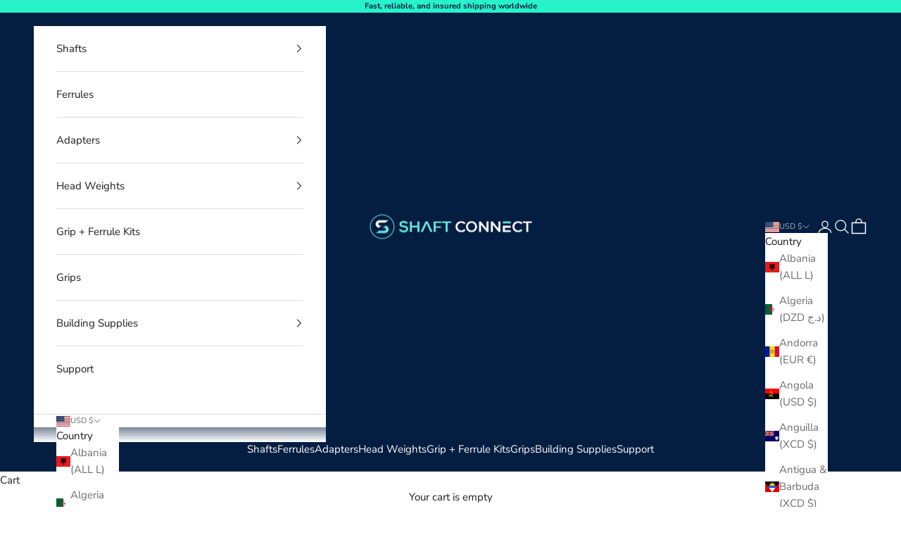

--- FILE ---
content_type: application/javascript; charset=UTF-8
request_url: https://oldbrowserblocker.pulsev.com/old-browser-app.js?shop=shaft-connect.myshopify.com
body_size: 1574
content:
function get_browser () {
  var ua = navigator.userAgent, tem,
    M = ua.match(/(opera|chrome|safari|firefox|msie|trident(?=\/))\/?\s*(\d+)/i) || []
  if (/trident/i.test(M[1])) {
    tem = /\brv[ :]+(\d+)/g.exec(ua) || []
    return { name: 'IE', version: (tem[1] || '') }
  }
  if (M[1] === 'Chrome') {
    tem = ua.match(/\bEdg\/(\d+)/)
    if (tem != null) {return { name: 'Edge(Chromium)', version: tem[1] }}
    tem = ua.match(/\bOPR\/(\d+)/)
    if (tem != null) {return { name: 'Opera', version: tem[1] }}
  }
  M = M[2] ? [M[1], M[2]] : [navigator.appName, navigator.appVersion, '-?']
  if ((tem = ua.match(/version\/(\d+)/i)) != null) {M.splice(1, 1, tem[1])}
  return {
    name: M[0],
    version: M[1]
  }
}

if (!String.prototype.includes) {
  String.prototype.includes = function (search, start) {
    if (typeof start !== 'number') {
      start = 0
    }

    if (start + search.length > this.length) {
      return false
    } else {
      return this.indexOf(search, start) !== -1
    }
  }
}
var xhr = window.XMLHttpRequest ? new XMLHttpRequest() : new ActiveXObject('Microsoft.XMLHTTP')

xhr.onreadystatechange = function () {

  var currentBrowser = get_browser()
  console.log(currentBrowser.name)
  console.log(currentBrowser.version)
  if (xhr.readyState === 4) {
    var browserList = [
      { id: 0, title: 'Google Chrome' },
      { id: 1, title: 'Mozilla Firefox' },
      { id: 2, title: 'Internet Explorer' },
      { id: 3, title: 'Microsoft Edge' },
      { id: 4, title: 'Opera' },
      { id: 5, title: 'Apple Safari' },
      { id: 6, title: 'SeaMonkey' },
      { id: 7, title: 'Yandex Browser' },
    ]

    var currentBrowser = get_browser()
    var browserTitle = currentBrowser.name
    var browserVersion = currentBrowser.version
    if (currentBrowser.name && currentBrowser.name.includes('Edge')) browserTitle = 'Edge'
    if (currentBrowser.name && currentBrowser.name.includes('IE')) browserTitle = 'Internet Explorer'

    function altFind (arr, callback) {
      for (var i = 0; i < arr.length; i++) {
        var match = callback(arr[i])
        if (match) {
          return arr[i]
        }
      }
    }

    var browser = altFind(browserList, function (i) {
      return i.title.includes(browserTitle)
    })
    var response = JSON.parse(xhr.responseText)

    var browserVersions = response.browsers.filter(function (i) {
      return i.browser_id === browser.id
    })
    console.log('browserVersions', browserVersions)

    for (var i = 0; i < browserVersions.length; i++) {
      var versions = browserVersions[i].name.split('-')

      if ((versions.length === 1 && parseInt(versions[0]) === parseInt(browserVersion)) ||
        (versions.length === 2 && (parseInt(browserVersion) >= parseInt(versions[0]) && parseInt(browserVersion) <= parseInt(versions[1])))
      ) {
        console.log('window.location.href')
        window.location.href = '/pages/browser-support'
        return true
      }
    }

  }
}

setTimeout(function () {

  if ((Shopify.shop === 'bn-health-products.myshopify.com' || window.location.origin === 'https://brightnutritioninc.com') &&
    window.location.pathname !== '/cart') {
    return true
  }
  xhr.open('GET', 'https://oldbrowserblocker.pulsev.com/api/v1/storefront')
  xhr.setRequestHeader('Shopify-Shop-Domain', Shopify.shop)
  xhr.setRequestHeader('Access-Control-Allow-Origin', '*')
  xhr.send()
}, 1000)



